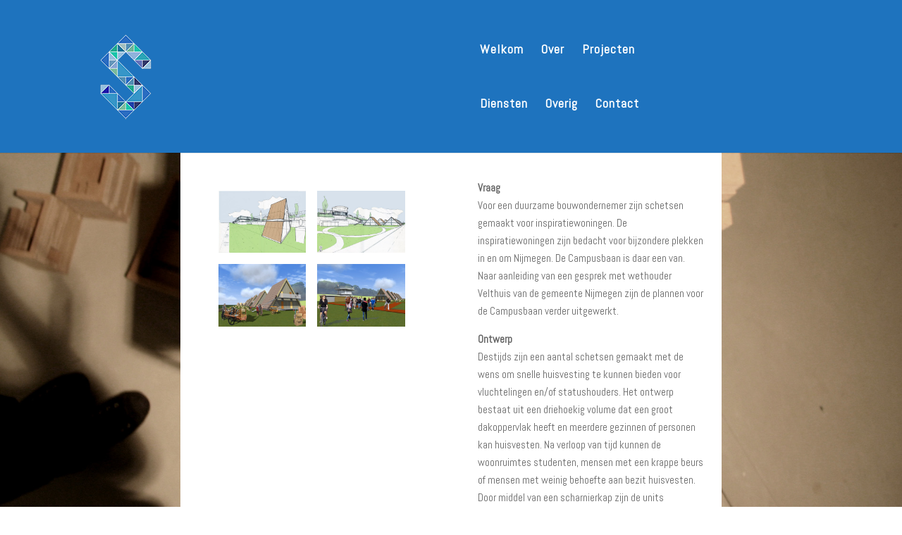

--- FILE ---
content_type: text/html; charset=UTF-8
request_url: https://www.samenarchitectuurmaken.nl/project/tijdelijk-anders-gebruik-campusbaan-nijmegen/
body_size: 8058
content:
<!DOCTYPE html>
<html lang="nl">
<head>
	<meta charset="UTF-8" />
<meta http-equiv="X-UA-Compatible" content="IE=edge">
	<link rel="pingback" href="https://www.samenarchitectuurmaken.nl/xmlrpc.php" />

	<script type="text/javascript">
		document.documentElement.className = 'js';
	</script>

	<script>var et_site_url='https://www.samenarchitectuurmaken.nl';var et_post_id='2255';function et_core_page_resource_fallback(a,b){"undefined"===typeof b&&(b=a.sheet.cssRules&&0===a.sheet.cssRules.length);b&&(a.onerror=null,a.onload=null,a.href?a.href=et_site_url+"/?et_core_page_resource="+a.id+et_post_id:a.src&&(a.src=et_site_url+"/?et_core_page_resource="+a.id+et_post_id))}
</script><meta name='robots' content='index, follow, max-image-preview:large, max-snippet:-1, max-video-preview:-1' />

	<!-- This site is optimized with the Yoast SEO plugin v16.4 - https://yoast.com/wordpress/plugins/seo/ -->
	<title>Tijdelijk Anders Gebruik Campusbaan Nijmegen - Samen Architectuur Maken</title>
	<meta name="description" content="SLAK ateliers beheert het seinhuisje aan de Campusbaan in Nijmegen. SLAK heeft een oproep gedaan om met creatieve ideeën te komen voor het markante gebouw" />
	<link rel="canonical" href="https://www.samenarchitectuurmaken.nl/project/tijdelijk-anders-gebruik-campusbaan-nijmegen/" />
	<meta property="og:locale" content="nl_NL" />
	<meta property="og:type" content="article" />
	<meta property="og:title" content="Tijdelijk Anders Gebruik Campusbaan Nijmegen - Samen Architectuur Maken" />
	<meta property="og:description" content="SLAK ateliers beheert het seinhuisje aan de Campusbaan in Nijmegen. SLAK heeft een oproep gedaan om met creatieve ideeën te komen voor het markante gebouw" />
	<meta property="og:url" content="https://www.samenarchitectuurmaken.nl/project/tijdelijk-anders-gebruik-campusbaan-nijmegen/" />
	<meta property="og:site_name" content="Samen Architectuur Maken" />
	<meta property="article:modified_time" content="2017-07-04T06:16:00+00:00" />
	<meta property="og:image" content="https://www.samenarchitectuurmaken.nl/wp-content/uploads/2016/11/001_Samen-Architectuur-Maken_Tijdelijk-Anders-Gebruik.jpg" />
	<meta property="og:image:width" content="2500" />
	<meta property="og:image:height" content="1768" />
	<meta name="twitter:card" content="summary" />
	<meta name="twitter:label1" content="Geschatte leestijd" />
	<meta name="twitter:data1" content="4 minuten" />
	<script type="application/ld+json" class="yoast-schema-graph">{"@context":"https://schema.org","@graph":[{"@type":"WebSite","@id":"https://www.samenarchitectuurmaken.nl/#website","url":"https://www.samenarchitectuurmaken.nl/","name":"Samen Architectuur Maken","description":"Samen Architectuur Maken","potentialAction":[{"@type":"SearchAction","target":"https://www.samenarchitectuurmaken.nl/?s={search_term_string}","query-input":"required name=search_term_string"}],"inLanguage":"nl"},{"@type":"ImageObject","@id":"https://www.samenarchitectuurmaken.nl/project/tijdelijk-anders-gebruik-campusbaan-nijmegen/#primaryimage","inLanguage":"nl","url":"https://www.samenarchitectuurmaken.nl/wp-content/uploads/2016/11/001_Samen-Architectuur-Maken_Tijdelijk-Anders-Gebruik.jpg","contentUrl":"https://www.samenarchitectuurmaken.nl/wp-content/uploads/2016/11/001_Samen-Architectuur-Maken_Tijdelijk-Anders-Gebruik.jpg","width":2500,"height":1768,"caption":"001_Samen Architectuur Maken_Tijdelijk Anders Gebruik"},{"@type":"WebPage","@id":"https://www.samenarchitectuurmaken.nl/project/tijdelijk-anders-gebruik-campusbaan-nijmegen/#webpage","url":"https://www.samenarchitectuurmaken.nl/project/tijdelijk-anders-gebruik-campusbaan-nijmegen/","name":"Tijdelijk Anders Gebruik Campusbaan Nijmegen - Samen Architectuur Maken","isPartOf":{"@id":"https://www.samenarchitectuurmaken.nl/#website"},"primaryImageOfPage":{"@id":"https://www.samenarchitectuurmaken.nl/project/tijdelijk-anders-gebruik-campusbaan-nijmegen/#primaryimage"},"datePublished":"2016-11-01T08:37:42+00:00","dateModified":"2017-07-04T06:16:00+00:00","description":"SLAK ateliers beheert het seinhuisje aan de Campusbaan in Nijmegen. SLAK heeft een oproep gedaan om met creatieve idee\u00ebn te komen voor het markante gebouw","breadcrumb":{"@id":"https://www.samenarchitectuurmaken.nl/project/tijdelijk-anders-gebruik-campusbaan-nijmegen/#breadcrumb"},"inLanguage":"nl","potentialAction":[{"@type":"ReadAction","target":["https://www.samenarchitectuurmaken.nl/project/tijdelijk-anders-gebruik-campusbaan-nijmegen/"]}]},{"@type":"BreadcrumbList","@id":"https://www.samenarchitectuurmaken.nl/project/tijdelijk-anders-gebruik-campusbaan-nijmegen/#breadcrumb","itemListElement":[{"@type":"ListItem","position":1,"item":{"@type":"WebPage","@id":"https://www.samenarchitectuurmaken.nl/","url":"https://www.samenarchitectuurmaken.nl/","name":"Home"}},{"@type":"ListItem","position":2,"item":{"@type":"WebPage","@id":"https://www.samenarchitectuurmaken.nl/project/","url":"https://www.samenarchitectuurmaken.nl/project/","name":"Projecten"}},{"@type":"ListItem","position":3,"item":{"@type":"WebPage","@id":"https://www.samenarchitectuurmaken.nl/project_category/wonen/","url":"https://www.samenarchitectuurmaken.nl/project_category/wonen/","name":"Wonen"}},{"@type":"ListItem","position":4,"item":{"@id":"https://www.samenarchitectuurmaken.nl/project/tijdelijk-anders-gebruik-campusbaan-nijmegen/#webpage"}}]}]}</script>
	<!-- / Yoast SEO plugin. -->


<link rel='dns-prefetch' href='//fonts.googleapis.com' />
<link rel='dns-prefetch' href='//s.w.org' />
<link rel="alternate" type="application/rss+xml" title="Samen Architectuur Maken &raquo; Feed" href="https://www.samenarchitectuurmaken.nl/feed/" />
<link rel="alternate" type="application/rss+xml" title="Samen Architectuur Maken &raquo; Reactiesfeed" href="https://www.samenarchitectuurmaken.nl/comments/feed/" />
<link rel="alternate" type="application/rss+xml" title="Samen Architectuur Maken &raquo; Tijdelijk Anders Gebruik Campusbaan Nijmegen Reactiesfeed" href="https://www.samenarchitectuurmaken.nl/project/tijdelijk-anders-gebruik-campusbaan-nijmegen/feed/" />
		<script type="text/javascript">
			window._wpemojiSettings = {"baseUrl":"https:\/\/s.w.org\/images\/core\/emoji\/13.0.1\/72x72\/","ext":".png","svgUrl":"https:\/\/s.w.org\/images\/core\/emoji\/13.0.1\/svg\/","svgExt":".svg","source":{"concatemoji":"https:\/\/www.samenarchitectuurmaken.nl\/wp-includes\/js\/wp-emoji-release.min.js?ver=c8a8e89d71f6eddafd9fd21bb0f1dd28"}};
			!function(e,a,t){var n,r,o,i=a.createElement("canvas"),p=i.getContext&&i.getContext("2d");function s(e,t){var a=String.fromCharCode;p.clearRect(0,0,i.width,i.height),p.fillText(a.apply(this,e),0,0);e=i.toDataURL();return p.clearRect(0,0,i.width,i.height),p.fillText(a.apply(this,t),0,0),e===i.toDataURL()}function c(e){var t=a.createElement("script");t.src=e,t.defer=t.type="text/javascript",a.getElementsByTagName("head")[0].appendChild(t)}for(o=Array("flag","emoji"),t.supports={everything:!0,everythingExceptFlag:!0},r=0;r<o.length;r++)t.supports[o[r]]=function(e){if(!p||!p.fillText)return!1;switch(p.textBaseline="top",p.font="600 32px Arial",e){case"flag":return s([127987,65039,8205,9895,65039],[127987,65039,8203,9895,65039])?!1:!s([55356,56826,55356,56819],[55356,56826,8203,55356,56819])&&!s([55356,57332,56128,56423,56128,56418,56128,56421,56128,56430,56128,56423,56128,56447],[55356,57332,8203,56128,56423,8203,56128,56418,8203,56128,56421,8203,56128,56430,8203,56128,56423,8203,56128,56447]);case"emoji":return!s([55357,56424,8205,55356,57212],[55357,56424,8203,55356,57212])}return!1}(o[r]),t.supports.everything=t.supports.everything&&t.supports[o[r]],"flag"!==o[r]&&(t.supports.everythingExceptFlag=t.supports.everythingExceptFlag&&t.supports[o[r]]);t.supports.everythingExceptFlag=t.supports.everythingExceptFlag&&!t.supports.flag,t.DOMReady=!1,t.readyCallback=function(){t.DOMReady=!0},t.supports.everything||(n=function(){t.readyCallback()},a.addEventListener?(a.addEventListener("DOMContentLoaded",n,!1),e.addEventListener("load",n,!1)):(e.attachEvent("onload",n),a.attachEvent("onreadystatechange",function(){"complete"===a.readyState&&t.readyCallback()})),(n=t.source||{}).concatemoji?c(n.concatemoji):n.wpemoji&&n.twemoji&&(c(n.twemoji),c(n.wpemoji)))}(window,document,window._wpemojiSettings);
		</script>
		<meta content="Divi v.4.9.4" name="generator"/><style type="text/css">
img.wp-smiley,
img.emoji {
	display: inline !important;
	border: none !important;
	box-shadow: none !important;
	height: 1em !important;
	width: 1em !important;
	margin: 0 .07em !important;
	vertical-align: -0.1em !important;
	background: none !important;
	padding: 0 !important;
}
</style>
	<link rel='stylesheet' id='wp-block-library-css'  href='https://www.samenarchitectuurmaken.nl/wp-includes/css/dist/block-library/style.min.css?ver=c8a8e89d71f6eddafd9fd21bb0f1dd28' type='text/css' media='all' />
<link rel='stylesheet' id='divi-style-css'  href='https://www.samenarchitectuurmaken.nl/wp-content/themes/Divi/style.css?ver=4.9.4' type='text/css' media='all' />
<link rel='stylesheet' id='et-builder-googlefonts-cached-css'  href='https://fonts.googleapis.com/css?family=Abel:regular&#038;subset=latin&#038;display=swap' type='text/css' media='all' />
<link rel='stylesheet' id='dashicons-css'  href='https://www.samenarchitectuurmaken.nl/wp-includes/css/dashicons.min.css?ver=c8a8e89d71f6eddafd9fd21bb0f1dd28' type='text/css' media='all' />
<script type='text/javascript' src='https://www.samenarchitectuurmaken.nl/wp-includes/js/jquery/jquery.min.js?ver=3.5.1' id='jquery-core-js'></script>
<script type='text/javascript' src='https://www.samenarchitectuurmaken.nl/wp-includes/js/jquery/jquery-migrate.min.js?ver=3.3.2' id='jquery-migrate-js'></script>
<link rel="https://api.w.org/" href="https://www.samenarchitectuurmaken.nl/wp-json/" /><link rel="alternate" type="application/json" href="https://www.samenarchitectuurmaken.nl/wp-json/wp/v2/project/2255" /><link rel="EditURI" type="application/rsd+xml" title="RSD" href="https://www.samenarchitectuurmaken.nl/xmlrpc.php?rsd" />
<link rel="wlwmanifest" type="application/wlwmanifest+xml" href="https://www.samenarchitectuurmaken.nl/wp-includes/wlwmanifest.xml" /> 

<link rel='shortlink' href='https://www.samenarchitectuurmaken.nl/?p=2255' />
<link rel="alternate" type="application/json+oembed" href="https://www.samenarchitectuurmaken.nl/wp-json/oembed/1.0/embed?url=https%3A%2F%2Fwww.samenarchitectuurmaken.nl%2Fproject%2Ftijdelijk-anders-gebruik-campusbaan-nijmegen%2F" />
<link rel="alternate" type="text/xml+oembed" href="https://www.samenarchitectuurmaken.nl/wp-json/oembed/1.0/embed?url=https%3A%2F%2Fwww.samenarchitectuurmaken.nl%2Fproject%2Ftijdelijk-anders-gebruik-campusbaan-nijmegen%2F&#038;format=xml" />
<meta name="viewport" content="width=device-width, initial-scale=1.0, maximum-scale=1.0, user-scalable=0" /><link rel="preload" href="https://www.samenarchitectuurmaken.nl/wp-content/themes/Divi/core/admin/fonts/modules.ttf" as="font" crossorigin="anonymous"><link rel="shortcut icon" href="https://www.samenarchitectuurmaken.nl/wp-content/uploads/2016/02/favo.png" /><script type="text/javascript">
(function($) {

var cover_section = '#cover-section',
header = '#main-header'
viewport_width = $(window).innerWidth();

$(window).bind('scroll', function() {
if ($(cover_section).length) {
var offset = $(window).height() - $(header).innerHeight();
}

if ($('.mobile-disabled').length && viewport_width <= 768 || !$(cover_section).length) {
var offset = 1;
}
});

if ($('.mobile-disabled').length && viewport_width <= 768) return;

$(document).ready(function() {
$('body').addClass('et_fixed_nav');

if ($(cover_section).length) $('body').addClass('cover-active');
});

$(window).load(function() {
if ($(cover_section).length) set_viewport_height($(cover_section));
});

$(window).resize(function() {
if ($(cover_section).length) set_viewport_height($(cover_section));
});

function set_viewport_height(element) {
var viewport_height = $(window).height();

if ($('#wpadminbar').length) var viewport_height = viewport_height - $('#wpadminbar').innerHeight();

$(element).height(viewport_height);
};

})(jQuery);
</script>

<script type="text/javascript">
jQuery(document).ready(function(){
jQuery('#et-secondary-menu').insertAfter('#et-top-navigation');
});
</script>

<link rel="icon" type="image/png" href="https://www.samenarchitectuurmaken.nl/wp-content/uploads/2016/02/favo.png"><link rel="stylesheet" id="et-core-unified-2255-cached-inline-styles" href="https://www.samenarchitectuurmaken.nl/wp-content/et-cache/2255/et-core-unified-2255-17662311199452.min.css" onerror="et_core_page_resource_fallback(this, true)" onload="et_core_page_resource_fallback(this)" /></head>
<body data-rsssl=1 class="project-template-default single single-project postid-2255 et_button_custom_icon et_pb_button_helper_class et_fixed_nav et_show_nav et_primary_nav_dropdown_animation_fade et_secondary_nav_dropdown_animation_fade et_header_style_left et_pb_footer_columns_1_2__1_4 et_pb_gutter osx et_pb_gutters2 et_pb_pagebuilder_layout et_smooth_scroll et_right_sidebar et_divi_theme et-db et_minified_js et_minified_css">
	<div id="page-container">

	
	
			<header id="main-header" data-height-onload="125">
			<div class="container clearfix et_menu_container">
							<div class="logo_container">
					<span class="logo_helper"></span>
					<a href="https://www.samenarchitectuurmaken.nl/">
						<img src="https://www.samenarchitectuurmaken.nl/wp-content/uploads/2016/07/Logo-Samen-Architectuur-Maken.png" alt="Samen Architectuur Maken" id="logo" data-height-percentage="91" />
					</a>
				</div>
							<div id="et-top-navigation" data-height="125" data-fixed-height="30">
											<nav id="top-menu-nav">
						<ul id="top-menu" class="nav"><li id="menu-item-480" class="menu-item menu-item-type-post_type menu-item-object-page menu-item-480"><a href="https://www.samenarchitectuurmaken.nl/welkom/">Welkom</a></li>
<li id="menu-item-336" class="menu-item menu-item-type-post_type menu-item-object-page menu-item-336"><a href="https://www.samenarchitectuurmaken.nl/over-samen/">Over</a></li>
<li id="menu-item-526" class="menu-item menu-item-type-post_type menu-item-object-page menu-item-526"><a href="https://www.samenarchitectuurmaken.nl/projecten/">Projecten</a></li>
<li id="menu-item-585" class="menu-item menu-item-type-post_type menu-item-object-page menu-item-585"><a href="https://www.samenarchitectuurmaken.nl/diensten/">Diensten</a></li>
<li id="menu-item-612" class="menu-item menu-item-type-post_type menu-item-object-page menu-item-612"><a href="https://www.samenarchitectuurmaken.nl/overig/">Overig</a></li>
<li id="menu-item-518" class="menu-item menu-item-type-post_type menu-item-object-page menu-item-518"><a href="https://www.samenarchitectuurmaken.nl/contact/">Contact</a></li>
</ul>						</nav>
					
					
					
					
					<div id="et_mobile_nav_menu">
				<div class="mobile_nav closed">
					<span class="select_page">Selecteer een pagina</span>
					<span class="mobile_menu_bar mobile_menu_bar_toggle"></span>
				</div>
			</div>				</div> <!-- #et-top-navigation -->
			</div> <!-- .container -->
			<div class="et_search_outer">
				<div class="container et_search_form_container">
					<form role="search" method="get" class="et-search-form" action="https://www.samenarchitectuurmaken.nl/">
					<input type="search" class="et-search-field" placeholder="Zoek &hellip;" value="" name="s" title="Zoek naar:" />					</form>
					<span class="et_close_search_field"></span>
				</div>
			</div>
		</header> <!-- #main-header -->
			<div id="et-main-area">
	
<div id="main-content">


			
				<article id="post-2255" class="post-2255 project type-project status-publish has-post-thumbnail hentry project_category-wonen et_pb_post">

				
					<div class="entry-content">
					<div id="et-boc" class="et-boc">
			
		<div class="et-l et-l--post">
			<div class="et_builder_inner_content et_pb_gutters3">
		<div class="et_pb_section et_pb_section_0 et_pb_section_parallax et_pb_with_background et_section_regular" >
				
				<div class="et_parallax_bg_wrap"><div
						class="et_parallax_bg et_pb_parallax_css"
						style="background-image: url(https://www.samenarchitectuurmaken.nl/wp-content/uploads/2016/02/achtegrond.jpg);"
					></div></div>
				
				
					<div class="et_pb_row et_pb_row_0">
				<div class="et_pb_column et_pb_column_1_2 et_pb_column_0  et_pb_css_mix_blend_mode_passthrough">
				
				
				<div class="et_pb_module et_pb_gallery et_pb_gallery_0  et_pb_bg_layout_light et_pb_gallery_grid">
				<div class="et_pb_gallery_items et_post_gallery clearfix" data-per_page="12"><div class="et_pb_gallery_item et_pb_grid_item et_pb_bg_layout_light et_pb_gallery_item_0_0">
				<div class='et_pb_gallery_image landscape'>
					<a href="https://www.samenarchitectuurmaken.nl/wp-content/uploads/2016/11/001_Samen-Architectuur-Maken_Tijdelijk-Anders-Gebruik.jpg" title="001_Samen Architectuur Maken_Tijdelijk Anders Gebruik">
					<img loading="lazy" width="400" height="284" src="https://www.samenarchitectuurmaken.nl/wp-content/uploads/2016/11/001_Samen-Architectuur-Maken_Tijdelijk-Anders-Gebruik-400x284.jpg" alt="001_Samen Architectuur Maken_Tijdelijk Anders Gebruik" srcset="https://www.samenarchitectuurmaken.nl/wp-content/uploads/2016/11/001_Samen-Architectuur-Maken_Tijdelijk-Anders-Gebruik.jpg 479w, https://www.samenarchitectuurmaken.nl/wp-content/uploads/2016/11/001_Samen-Architectuur-Maken_Tijdelijk-Anders-Gebruik-400x284.jpg 480w" sizes="(max-width:479px) 479px, 100vw" class="wp-image-2343" />
					<span class="et_overlay et_pb_inline_icon" data-icon="&#x54;"></span>
				</a>
				</div></div><div class="et_pb_gallery_item et_pb_grid_item et_pb_bg_layout_light et_pb_gallery_item_0_1">
				<div class='et_pb_gallery_image landscape'>
					<a href="https://www.samenarchitectuurmaken.nl/wp-content/uploads/2016/11/002_Samen-Architectuur-Maken_Tijdelijk-Anders-Gebruik.jpg" title="002_Samen Architectuur Maken_Tijdelijk Anders Gebruik">
					<img loading="lazy" width="400" height="284" src="https://www.samenarchitectuurmaken.nl/wp-content/uploads/2016/11/002_Samen-Architectuur-Maken_Tijdelijk-Anders-Gebruik-400x284.jpg" alt="002_Samen Architectuur Maken_Tijdelijk Anders Gebruik" srcset="https://www.samenarchitectuurmaken.nl/wp-content/uploads/2016/11/002_Samen-Architectuur-Maken_Tijdelijk-Anders-Gebruik.jpg 479w, https://www.samenarchitectuurmaken.nl/wp-content/uploads/2016/11/002_Samen-Architectuur-Maken_Tijdelijk-Anders-Gebruik-400x284.jpg 480w" sizes="(max-width:479px) 479px, 100vw" class="wp-image-2344" />
					<span class="et_overlay et_pb_inline_icon" data-icon="&#x54;"></span>
				</a>
				</div></div><div class="et_pb_gallery_item et_pb_grid_item et_pb_bg_layout_light et_pb_gallery_item_0_2">
				<div class='et_pb_gallery_image landscape'>
					<a href="https://www.samenarchitectuurmaken.nl/wp-content/uploads/2016/11/003_Samen-Architectuur-Maken_Campusbaan_Nijmegen.jpg" title="003_Samen Architectuur Maken_Campusbaan_Nijmegen">
					<img loading="lazy" width="400" height="284" src="https://www.samenarchitectuurmaken.nl/wp-content/uploads/2016/11/003_Samen-Architectuur-Maken_Campusbaan_Nijmegen-400x284.jpg" alt="003_Samen Architectuur Maken_Campusbaan_Nijmegen" srcset="https://www.samenarchitectuurmaken.nl/wp-content/uploads/2016/11/003_Samen-Architectuur-Maken_Campusbaan_Nijmegen.jpg 479w, https://www.samenarchitectuurmaken.nl/wp-content/uploads/2016/11/003_Samen-Architectuur-Maken_Campusbaan_Nijmegen-400x284.jpg 480w" sizes="(max-width:479px) 479px, 100vw" class="wp-image-2378" />
					<span class="et_overlay et_pb_inline_icon" data-icon="&#x54;"></span>
				</a>
				</div></div><div class="et_pb_gallery_item et_pb_grid_item et_pb_bg_layout_light et_pb_gallery_item_0_3">
				<div class='et_pb_gallery_image landscape'>
					<a href="https://www.samenarchitectuurmaken.nl/wp-content/uploads/2016/11/004_Samen-Architectuur-Maken_Campusbaan_Nijmegen.jpg" title="004_Samen Architectuur Maken_Campusbaan_Nijmegen">
					<img loading="lazy" width="400" height="284" src="https://www.samenarchitectuurmaken.nl/wp-content/uploads/2016/11/004_Samen-Architectuur-Maken_Campusbaan_Nijmegen-400x284.jpg" alt="004_Samen Architectuur Maken_Campusbaan_Nijmegen" srcset="https://www.samenarchitectuurmaken.nl/wp-content/uploads/2016/11/004_Samen-Architectuur-Maken_Campusbaan_Nijmegen.jpg 479w, https://www.samenarchitectuurmaken.nl/wp-content/uploads/2016/11/004_Samen-Architectuur-Maken_Campusbaan_Nijmegen-400x284.jpg 480w" sizes="(max-width:479px) 479px, 100vw" class="wp-image-2379" />
					<span class="et_overlay et_pb_inline_icon" data-icon="&#x54;"></span>
				</a>
				</div></div></div><!-- .et_pb_gallery_items --><div class="et_pb_gallery_pagination"></div></div><!-- .et_pb_gallery -->
			</div> <!-- .et_pb_column --><div class="et_pb_column et_pb_column_1_2 et_pb_column_1  et_pb_css_mix_blend_mode_passthrough et-last-child">
				
				
				<div class="et_pb_module et_pb_text et_pb_text_0  et_pb_text_align_left et_pb_bg_layout_light">
				
				
				<div class="et_pb_text_inner"><p><strong>Vraag<br />
</strong>Voor een duurzame bouwondernemer zijn schetsen gemaakt voor inspiratiewoningen. De inspiratiewoningen zijn bedacht voor bijzondere plekken in en om Nijmegen. De Campusbaan is daar een van. Naar aanleiding van een gesprek met wethouder Velthuis van de gemeente Nijmegen zijn de plannen voor de Campusbaan verder uitgewerkt.</p>
<p><strong>Ontwerp<br />
</strong>Destijds zijn een aantal schetsen gemaakt met de wens om snelle huisvesting te kunnen bieden voor vluchtelingen en/of statushouders. Het ontwerp bestaat uit een driehoekig volume dat een groot dakoppervlak heeft en meerdere gezinnen of personen kan huisvesten. Na verloop van tijd kunnen de woonruimtes studenten, mensen met een krappe beurs of mensen met weinig behoefte aan bezit huisvesten. Door middel van een scharnierkap zijn de units demontabel en verplaatsbaar.</p>
<p>Voor het terrein als geheel maakt het voormalige seinhuisje een belangrijk onderdeel uit van het ontwerp als plek van samenkomst en schakel naar de achterliggende wijk Bottendaal.</p>
<p><strong>Samen<br />
</strong>Niet van toepassing.</p>
<p><strong>M2<br />
</strong>Niet van toepassing.</p>
<p><strong>Status</strong><br />
Voorjaar 2017 een gesprek gevoerd naar aanleiding van het ontwerp met de wethouder stedelijke ontwikkeling-grondbeleid-wonen-cultuur en de procesmanager gebiedsontwikkeling van de gemeente Nijmegen.</p>
<p><strong><span style="text-decoration: underline;"><span style="color: #000000;"><a style="color: #000000; text-decoration: underline;" href="https://www.samenarchitectuurmaken.nl/projecten/">Terug naar projecten</a></span></span></strong></p></div>
			</div> <!-- .et_pb_text -->
			</div> <!-- .et_pb_column -->
				
				
			</div> <!-- .et_pb_row -->
				
				
			</div> <!-- .et_pb_section --><div class="et_pb_section et_pb_section_1 et_pb_with_background et_section_regular" >
				
				
				
				
					<div class="et_pb_row et_pb_row_1">
				<div class="et_pb_column et_pb_column_1_3 et_pb_column_2  et_pb_css_mix_blend_mode_passthrough">
				
				
				<div class="et_pb_module et_pb_text et_pb_text_1  et_pb_text_align_left et_pb_bg_layout_dark">
				
				
				<div class="et_pb_text_inner"><div><strong>Samen Architectuur Maken</strong><br />
<img loading="lazy" class="alignleft wp-image-1416" src="https://www.samenarchitectuurmaken.nl/wp-content/uploads/2016/01/adress.png" alt="adress" width="19" height="19" />Snippendaalseweg 2 6991 JK Rheden<br />
<img loading="lazy" class="alignleft wp-image-1418" src="https://www.samenarchitectuurmaken.nl/wp-content/uploads/2016/01/telefoon.png" alt="telefoon" width="19" height="19" />06 – 40 94 65 15</div>
<div><img loading="lazy" class="alignleft wp-image-1417" src="https://www.samenarchitectuurmaken.nl/wp-content/uploads/2016/01/e-mail.png" alt="e-mail" width="19" height="19" />&#105;&#x6e;f&#111;&#x40;s&#97;&#x6d;e&#x6e;&#x61;&#114;&#x63;h&#105;&#x74;e&#99;&#x74;u&#x75;&#x72;&#109;&#x61;&#x6b;&#101;&#x6e;&#46;&#110;&#x6c;</div></div>
			</div> <!-- .et_pb_text -->
			</div> <!-- .et_pb_column --><div class="et_pb_column et_pb_column_1_3 et_pb_column_3  et_pb_css_mix_blend_mode_passthrough">
				
				
				<div class="et_pb_module et_pb_text et_pb_text_2  et_pb_text_align_left et_pb_bg_layout_dark">
				
				
				<div class="et_pb_text_inner"><p><span style="color: #3680cb;">t</span></p>
<div><img loading="lazy" class="alignleft wp-image-1416" src="https://www.samenarchitectuurmaken.nl/wp-content/uploads/2016/07/icoon-kvk.png" alt="adress" width="19" height="19" />KvK 09207343</div>
<div><img loading="lazy" class="alignleft wp-image-1417" src="https://www.samenarchitectuurmaken.nl/wp-content/uploads/2016/07/icoon-architectenregister.png" alt="e-mail" width="19" height="19" />Architectenregister 1.140515.016</div></div>
			</div> <!-- .et_pb_text -->
			</div> <!-- .et_pb_column --><div class="et_pb_column et_pb_column_1_3 et_pb_column_4  et_pb_css_mix_blend_mode_passthrough et-last-child">
				
				
				<ul class="et_pb_module et_pb_social_media_follow et_pb_social_media_follow_0 clearfix  et_pb_bg_layout_light">
				
				
				 <li
            class='et_pb_social_media_follow_network_0 et_pb_social_icon et_pb_social_network_link  et-social-facebook et_pb_social_media_follow_network_0'><a
              href='https://www.facebook.com/samenarchitectuurmaken/?fref=ts'
              class='icon et_pb_with_border'
              title='Volgknop'
              ><span
                class='et_pb_social_media_follow_network_name'
                aria-hidden='true'
                >Volgen</span></a></li><li
            class='et_pb_social_media_follow_network_1 et_pb_social_icon et_pb_social_network_link  et-social-linkedin et_pb_social_media_follow_network_1'><a
              href='https://nl.linkedin.com/in/niekheideman'
              class='icon et_pb_with_border'
              title='Volgknop'
              ><span
                class='et_pb_social_media_follow_network_name'
                aria-hidden='true'
                >Volgen</span></a></li> 
			</ul> <!-- .et_pb_counters --><div class="et_pb_module et_pb_text et_pb_text_3  et_pb_text_align_left et_pb_bg_layout_dark">
				
				
				<div class="et_pb_text_inner"><p><a href="http://www.rijnmedia.nl" rel="attachment wp-att-1432"><img loading="lazy" class="alignleft size-full wp-image-1432" src="https://www.samenarchitectuurmaken.nl/wp-content/uploads/2016/01/tool.png" alt="tool" width="24" height="24" /></a>Techniek &amp; Ontwerp <span style="color: #ff6600;"><a style="color: #ff6600;" href="http://www.rijnmedia.nl" target="_blank" rel="noopener noreferrer">Rijnmedia.nl</a></span></p></div>
			</div> <!-- .et_pb_text -->
			</div> <!-- .et_pb_column -->
				
				
			</div> <!-- .et_pb_row --><div class="et_pb_row et_pb_row_2">
				<div class="et_pb_column et_pb_column_1_2 et_pb_column_5  et_pb_css_mix_blend_mode_passthrough">
				
				
				<div class="et_pb_module et_pb_text et_pb_text_4  et_pb_text_align_left et_pb_bg_layout_dark">
				
				
				<div class="et_pb_text_inner"><p><span style="color: #ffffff;">Samen Architectuur Maken  | Copyright © 2016 | Alle rechten voorbehouden.</span></p></div>
			</div> <!-- .et_pb_text -->
			</div> <!-- .et_pb_column --><div class="et_pb_column et_pb_column_1_4 et_pb_column_6  et_pb_css_mix_blend_mode_passthrough et_pb_column_empty">
				
				
				
			</div> <!-- .et_pb_column --><div class="et_pb_column et_pb_column_1_4 et_pb_column_7  et_pb_css_mix_blend_mode_passthrough et-last-child et_pb_column_empty">
				
				
				
			</div> <!-- .et_pb_column -->
				
				
			</div> <!-- .et_pb_row -->
				
				
			</div> <!-- .et_pb_section -->		</div><!-- .et_builder_inner_content -->
	</div><!-- .et-l -->
	
			
		</div><!-- #et-boc -->
							</div> <!-- .entry-content -->

				
				
				</article> <!-- .et_pb_post -->

						

</div> <!-- #main-content -->


	<span class="et_pb_scroll_top et-pb-icon"></span>


			<footer id="main-footer">
				

		
				<div id="footer-bottom">
					<div class="container clearfix">
				<p id="footer-info">Ontworpen door <a href="http://www.elegantthemes.com" title="Premium WordPress Themes">Elegant Themes</a> | Ondersteund door <a href="http://www.wordpress.org">WordPress</a></p>					</div>	<!-- .container -->
				</div>
			</footer> <!-- #main-footer -->
		</div> <!-- #et-main-area -->


	</div> <!-- #page-container -->

	<script>
  (function(i,s,o,g,r,a,m){i['GoogleAnalyticsObject']=r;i[r]=i[r]||function(){
  (i[r].q=i[r].q||[]).push(arguments)},i[r].l=1*new Date();a=s.createElement(o),
  m=s.getElementsByTagName(o)[0];a.async=1;a.src=g;m.parentNode.insertBefore(a,m)
  })(window,document,'script','https://www.google-analytics.com/analytics.js','ga');

  ga('create', 'UA-82151508-1', 'auto');
  ga('send', 'pageview');

</script><script type='text/javascript' src='https://www.samenarchitectuurmaken.nl/wp-includes/js/comment-reply.min.js?ver=c8a8e89d71f6eddafd9fd21bb0f1dd28' id='comment-reply-js'></script>
<script type='text/javascript' id='divi-custom-script-js-extra'>
/* <![CDATA[ */
var DIVI = {"item_count":"%d Item","items_count":"%d Items"};
var et_shortcodes_strings = {"previous":"Vorig","next":"Volgende"};
var et_pb_custom = {"ajaxurl":"https:\/\/www.samenarchitectuurmaken.nl\/wp-admin\/admin-ajax.php","images_uri":"https:\/\/www.samenarchitectuurmaken.nl\/wp-content\/themes\/Divi\/images","builder_images_uri":"https:\/\/www.samenarchitectuurmaken.nl\/wp-content\/themes\/Divi\/includes\/builder\/images","et_frontend_nonce":"0733c46295","subscription_failed":"Kijk dan de onderstaande velden in om ervoor te zorgen u de juiste informatie.","et_ab_log_nonce":"7ec235b037","fill_message":"Alsjeblieft, vul op de volgende gebieden:","contact_error_message":"Gelieve de volgende fouten te verbeteren:","invalid":"Ongeldig e-mail","captcha":"Captcha","prev":"Vorig","previous":"Vorige","next":"Volgende","wrong_captcha":"U heeft het verkeerde nummer in de captcha ingevoerd.","wrong_checkbox":"Checkbox","ignore_waypoints":"no","is_divi_theme_used":"1","widget_search_selector":".widget_search","ab_tests":[],"is_ab_testing_active":"","page_id":"2255","unique_test_id":"","ab_bounce_rate":"5","is_cache_plugin_active":"no","is_shortcode_tracking":"","tinymce_uri":""}; var et_builder_utils_params = {"condition":{"diviTheme":true,"extraTheme":false},"scrollLocations":["app","top"],"builderScrollLocations":{"desktop":"app","tablet":"app","phone":"app"},"onloadScrollLocation":"app","builderType":"fe"}; var et_frontend_scripts = {"builderCssContainerPrefix":"#et-boc","builderCssLayoutPrefix":"#et-boc .et-l"};
var et_pb_box_shadow_elements = [];
var et_pb_motion_elements = {"desktop":[],"tablet":[],"phone":[]};
var et_pb_sticky_elements = [];
/* ]]> */
</script>
<script type='text/javascript' src='https://www.samenarchitectuurmaken.nl/wp-content/themes/Divi/js/custom.unified.js?ver=4.9.4' id='divi-custom-script-js'></script>
<script type='text/javascript' src='https://www.samenarchitectuurmaken.nl/wp-content/themes/Divi/core/admin/js/common.js?ver=4.9.4' id='et-core-common-js'></script>
<script type='text/javascript' src='https://www.samenarchitectuurmaken.nl/wp-includes/js/wp-embed.min.js?ver=c8a8e89d71f6eddafd9fd21bb0f1dd28' id='wp-embed-js'></script>
</body>
</html>

<!--
Performance optimized by W3 Total Cache. Learn more: https://www.boldgrid.com/w3-total-cache/

Paginacaching met disk: enhanced 

Served from: www.samenarchitectuurmaken.nl @ 2026-01-17 17:24:36 by W3 Total Cache
-->

--- FILE ---
content_type: text/plain
request_url: https://www.google-analytics.com/j/collect?v=1&_v=j102&a=1602701588&t=pageview&_s=1&dl=https%3A%2F%2Fwww.samenarchitectuurmaken.nl%2Fproject%2Ftijdelijk-anders-gebruik-campusbaan-nijmegen%2F&ul=en-us%40posix&dt=Tijdelijk%20Anders%20Gebruik%20Campusbaan%20Nijmegen%20-%20Samen%20Architectuur%20Maken&sr=1280x720&vp=1280x720&_u=IEBAAEABAAAAACAAI~&jid=1233390318&gjid=504865552&cid=1017077112.1768670678&tid=UA-82151508-1&_gid=1767927544.1768670678&_r=1&_slc=1&z=1779989146
body_size: -454
content:
2,cG-ZBE8FPYKGT